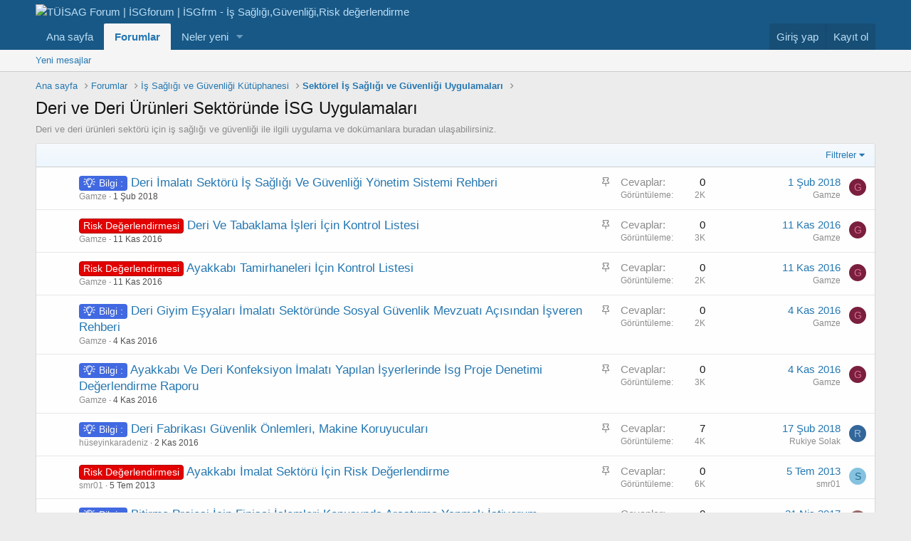

--- FILE ---
content_type: text/html; charset=utf-8
request_url: https://isgfrm.com/forums/deri-ve-deri-ueruenleri-sektoeruende-isg-uygulamalari.654/
body_size: 16115
content:
<!DOCTYPE html>
<html id="XF" lang="tr-TR" dir="LTR"
	data-app="public"
	data-template="forum_view"
	data-container-key="node-654"
	data-content-key=""
	data-logged-in="false"
	data-cookie-prefix="xf_"
	data-csrf="1768828888,4fa6933245e2799d801e4e13f8475788"
	class="has-no-js template-forum_view"
	 data-run-jobs="">
<head>
	<meta charset="utf-8" />
	<meta http-equiv="X-UA-Compatible" content="IE=Edge" />
	<meta name="viewport" content="width=device-width, initial-scale=1, viewport-fit=cover">

	
	
	

	<title>Deri ve Deri Ürünleri Sektöründe İSG Uygulamaları | TÜİSAG Forum | İSGforum | İSGfrm - İş Sağlığı,Güvenliği,Risk değerlendirme</title>

	<link rel="manifest" href="/webmanifest.php">
	
		<meta name="theme-color" content="#185886" />
	

	<meta name="apple-mobile-web-app-title" content="TÜİSAG Forum">
	
		<link rel="apple-touch-icon" href="/data/assets/logo/tuisag_kare_logo-192x192.png">
	

	
		<link rel="canonical" href="https://isgfrm.com/forums/deri-ve-deri-ueruenleri-sektoeruende-isg-uygulamalari.654/" />
	
		<link rel="alternate" type="application/rss+xml" title="Deri ve Deri Ürünleri Sektöründe İSG Uygulamaları için RSS beslemesi" href="/forums/deri-ve-deri-ueruenleri-sektoeruende-isg-uygulamalari.654/index.rss" />
	

	
		
	
	
	<meta property="og:site_name" content="TÜİSAG Forum | İSGforum | İSGfrm - İş Sağlığı,Güvenliği,Risk değerlendirme" />


	
	
		
	
	
	<meta property="og:type" content="website" />


	
	
		
	
	
	
		<meta property="og:title" content="Deri ve Deri Ürünleri Sektöründe İSG Uygulamaları" />
		<meta property="twitter:title" content="Deri ve Deri Ürünleri Sektöründe İSG Uygulamaları" />
	


	
	
		
	
	
	
		<meta name="description" content="Deri ve deri ürünleri sektörü için iş sağlığı ve güvenliği ile ilgili uygulama ve dokümanlara buradan ulaşabilirsiniz." />
		<meta property="og:description" content="Deri ve deri ürünleri sektörü için iş sağlığı ve güvenliği ile ilgili uygulama ve dokümanlara buradan ulaşabilirsiniz." />
		<meta property="twitter:description" content="Deri ve deri ürünleri sektörü için iş sağlığı ve güvenliği ile ilgili uygulama ve dokümanlara buradan ulaşabilirsiniz." />
	


	
	
		
	
	
	<meta property="og:url" content="https://isgfrm.com/forums/deri-ve-deri-ueruenleri-sektoeruende-isg-uygulamalari.654/" />


	
	

	
	

	


	<link rel="preload" href="/styles/fonts/fa/fa-regular-400.woff2?_v=5.15.1" as="font" type="font/woff2" crossorigin="anonymous" />


	<link rel="preload" href="/styles/fonts/fa/fa-solid-900.woff2?_v=5.15.1" as="font" type="font/woff2" crossorigin="anonymous" />


<link rel="preload" href="/styles/fonts/fa/fa-brands-400.woff2?_v=5.15.1" as="font" type="font/woff2" crossorigin="anonymous" />

	<link rel="stylesheet" href="/css.php?css=public%3Anormalize.css%2Cpublic%3Afa.css%2Cpublic%3Acore.less%2Cpublic%3Aapp.less&amp;s=57&amp;l=6&amp;d=1756064376&amp;k=b138808793e8a268310eb3098b0eb585f0ed3a1d" />

	<link rel="stylesheet" href="/css.php?css=public%3Asiropu_ads_manager_ad.less%2Cpublic%3Astructured_list.less%2Cpublic%3Aextra.less&amp;s=57&amp;l=6&amp;d=1756064376&amp;k=c74b4b78f21101f0b7e1bc47608255e76f829365" />

	
		<script src="/js/xf/preamble.min.js?_v=e376ff57" type="9666a3ea30f974c3ed22a570-text/javascript"></script>
	


	
		<link rel="icon" type="image/png" href="https://isgfrm.com/tuisag-icon.png" sizes="32x32" />
	
	
	<script async src="https://www.googletagmanager.com/gtag/js?id=UA-42330233-1" type="9666a3ea30f974c3ed22a570-text/javascript"></script>
	<script type="9666a3ea30f974c3ed22a570-text/javascript">
		window.dataLayer = window.dataLayer || [];
		function gtag(){dataLayer.push(arguments);}
		gtag('js', new Date());
		gtag('config', 'UA-42330233-1', {
			// 
			
			
		});
	</script>

	
	
			
	
	
<script async src="https://pagead2.googlesyndication.com/pagead/js/adsbygoogle.js" type="9666a3ea30f974c3ed22a570-text/javascript"></script><script type="9666a3ea30f974c3ed22a570-text/javascript">(adsbygoogle = window.adsbygoogle || []).push({
          google_ad_client: "ca-pub-9426936858044704",
          enable_page_level_ads: true
     });</script>

</head>
<body data-template="forum_view">

	

		
			
		

		
	


	

		
			
		

		
	


	


    <div class="adblock-detection" style="
        position: fixed;
        top: 0;
        left: 0;
        width: 100vw;
        height: 100vh;
        display: none;
        align-items: center;
        justify-content: center;
        background: rgba(0,0,0,0.3); /* İsteğe bağlı karartma */
        z-index: 9999;
    "></div>

    <script type="9666a3ea30f974c3ed22a570-text/javascript">
    (function() {
        // Sahte reklam div'i oluştur
        var ad = document.createElement('div');
        ad.className = 'ad-placeholder';
        ad.style.height = '1px';
        ad.style.width = '1px';
        ad.style.position = 'absolute';
        ad.style.left = '-9999px';
        document.body.appendChild(ad);

        setTimeout(function() {
            var isAdBlocked = (ad.offsetHeight === 0);
            ad.remove();

            if (isAdBlocked) {
                var container = document.querySelector('.adblock-detection');
                if (container) {
                    container.style.display = 'flex';
                    container.innerHTML = `
                        <div class="blockMessage blockMessage--error" style="
                            background: #fff;
                            border: 1px solid #e0e0e0;
                            box-shadow: 0 2px 10px rgba(0,0,0,0.1);
                            border-radius: 5px;
                            padding: 30px;
                            width: 50%;
                            height: 50%;							
							vertical-align:middle;
							display:table;
                        ">
                        <div style="display:table-cell; vertical-align:middle; text-align:center;> 
                            <h3 style="color: #d33; margin-bottom: 15px;">⚠ Reklam Engelleyici Tespit Edildi!</h3>
                            <p style="margin-bottom: 20px;">Sitemizin devamlılığı için reklamlardan elde ettiğimiz gelirlere ihtiyacımız var. Lütfen reklam engelleyicinizi devre dışı bırakın.</p>
                            <p style="color: #999; font-size: 14px;">Reklam engelleyiciyi kapattıktan sonra sayfayı yenileyin.</p>
                        </div></div>
                    `;
                    document.body.style.overflow = 'hidden';
                }
            }
        }, 200);
    })();
    </script>

	
	
	
	
	
<div class="p-pageWrapper" id="top">





<header class="p-header" id="header">
	<div class="p-header-inner">
		<div class="p-header-content">

			<div class="p-header-logo p-header-logo--image">
				<a href="https://isgfrm.com">
					<img src="/images/tuisag_forum.png" srcset="" alt="TÜİSAG Forum | İSGforum | İSGfrm - İş Sağlığı,Güvenliği,Risk değerlendirme"
						width="" height="" />
				</a>
			</div>

			
	

		
			
		

		
	


		</div>
	</div>
</header>





	<div class="p-navSticky p-navSticky--primary" data-xf-init="sticky-header">
		
	<nav class="p-nav">
		<div class="p-nav-inner">
			<button type="button" class="button--plain p-nav-menuTrigger button" data-xf-click="off-canvas" data-menu=".js-headerOffCanvasMenu" tabindex="0" aria-label="Menü"><span class="button-text">
				<i aria-hidden="true"></i>
			</span></button>

			<div class="p-nav-smallLogo">
				<a href="https://isgfrm.com">
					<img src="/images/tuisag_forum.png" srcset="" alt="TÜİSAG Forum | İSGforum | İSGfrm - İş Sağlığı,Güvenliği,Risk değerlendirme"
						width="" height="" />
				</a>
			</div>

			<div class="p-nav-scroller hScroller" data-xf-init="h-scroller" data-auto-scroll=".p-navEl.is-selected">
				<div class="hScroller-scroll">
					<ul class="p-nav-list js-offCanvasNavSource">
					
						<li>
							
	<div class="p-navEl " >
		

			
	
	<a href="https://isgfrm.com"
		class="p-navEl-link "
		
		data-xf-key="1"
		data-nav-id="home">Ana sayfa</a>


			

		
		
	</div>

						</li>
					
						<li>
							
	<div class="p-navEl is-selected" data-has-children="true">
		

			
	
	<a href="/"
		class="p-navEl-link p-navEl-link--splitMenu "
		
		
		data-nav-id="forums">Forumlar</a>


			<a data-xf-key="2"
				data-xf-click="menu"
				data-menu-pos-ref="< .p-navEl"
				class="p-navEl-splitTrigger"
				role="button"
				tabindex="0"
				aria-label="Genişletilmiş geçiş"
				aria-expanded="false"
				aria-haspopup="true"></a>

		
		
			<div class="menu menu--structural" data-menu="menu" aria-hidden="true">
				<div class="menu-content">
					
						
	
	
	<a href="/whats-new/posts/"
		class="menu-linkRow u-indentDepth0 js-offCanvasCopy "
		
		
		data-nav-id="newPosts">Yeni mesajlar</a>

	

					
				</div>
			</div>
		
	</div>

						</li>
					
						<li>
							
	<div class="p-navEl " data-has-children="true">
		

			
	
	<a href="/whats-new/"
		class="p-navEl-link p-navEl-link--splitMenu "
		
		
		data-nav-id="whatsNew">Neler yeni</a>


			<a data-xf-key="3"
				data-xf-click="menu"
				data-menu-pos-ref="< .p-navEl"
				class="p-navEl-splitTrigger"
				role="button"
				tabindex="0"
				aria-label="Genişletilmiş geçiş"
				aria-expanded="false"
				aria-haspopup="true"></a>

		
		
			<div class="menu menu--structural" data-menu="menu" aria-hidden="true">
				<div class="menu-content">
					
						
	
	
	<a href="/whats-new/posts/"
		class="menu-linkRow u-indentDepth0 js-offCanvasCopy "
		 rel="nofollow"
		
		data-nav-id="whatsNewPosts">Yeni mesajlar</a>

	

					
						
	
	
	<a href="/whats-new/latest-activity"
		class="menu-linkRow u-indentDepth0 js-offCanvasCopy "
		 rel="nofollow"
		
		data-nav-id="latestActivity">Son aktiviteler</a>

	

					
				</div>
			</div>
		
	</div>

						</li>
					
					</ul>
				</div>
			</div>

			<div class="p-nav-opposite">
				<div class="p-navgroup p-account p-navgroup--guest">
					
						<a href="/login/" class="p-navgroup-link p-navgroup-link--textual p-navgroup-link--logIn"
							data-xf-click="overlay" data-follow-redirects="on">
							<span class="p-navgroup-linkText">Giriş yap</span>
						</a>
						
							<a href="/register/" class="p-navgroup-link p-navgroup-link--textual p-navgroup-link--register"
								data-xf-click="overlay" data-follow-redirects="on">
								<span class="p-navgroup-linkText">Kayıt ol</span>
							</a>
						
					
				</div>

				<div class="p-navgroup p-discovery p-discovery--noSearch">
					<a href="/whats-new/"
						class="p-navgroup-link p-navgroup-link--iconic p-navgroup-link--whatsnew"
						aria-label="Neler yeni"
						title="Neler yeni">
						<i aria-hidden="true"></i>
						<span class="p-navgroup-linkText">Neler yeni</span>
					</a>

					
				</div>
			</div>
		</div>
	</nav>

	</div>
	
	
		<div class="p-sectionLinks">
			<div class="p-sectionLinks-inner hScroller" data-xf-init="h-scroller">
				<div class="hScroller-scroll">
					<ul class="p-sectionLinks-list">
					
						<li>
							
	<div class="p-navEl " >
		

			
	
	<a href="/whats-new/posts/"
		class="p-navEl-link "
		
		data-xf-key="alt+1"
		data-nav-id="newPosts">Yeni mesajlar</a>


			

		
		
	</div>

						</li>
					
					</ul>
				</div>
			</div>
		</div>
	



<div class="offCanvasMenu offCanvasMenu--nav js-headerOffCanvasMenu" data-menu="menu" aria-hidden="true" data-ocm-builder="navigation">
	<div class="offCanvasMenu-backdrop" data-menu-close="true"></div>
	<div class="offCanvasMenu-content">
		<div class="offCanvasMenu-header">
			Menü
			<a class="offCanvasMenu-closer" data-menu-close="true" role="button" tabindex="0" aria-label="Kapat"></a>
		</div>
		
			<div class="p-offCanvasRegisterLink">
				<div class="offCanvasMenu-linkHolder">
					<a href="/login/" class="offCanvasMenu-link" data-xf-click="overlay" data-menu-close="true">
						Giriş yap
					</a>
				</div>
				<hr class="offCanvasMenu-separator" />
				
					<div class="offCanvasMenu-linkHolder">
						<a href="/register/" class="offCanvasMenu-link" data-xf-click="overlay" data-menu-close="true">
							Kayıt ol
						</a>
					</div>
					<hr class="offCanvasMenu-separator" />
				
			</div>
		
		<div class="js-offCanvasNavTarget"></div>
		<div class="offCanvasMenu-installBanner js-installPromptContainer" style="display: none;" data-xf-init="install-prompt">
			<div class="offCanvasMenu-installBanner-header">Install the app</div>
			<button type="button" class="js-installPromptButton button"><span class="button-text">Yükle</span></button>
		</div>
	</div>
</div>

<div class="p-body">
	<div class="p-body-inner">

	
	
	 
		
			
	 
	 
	
	
		

		<!--XF:EXTRA_OUTPUT-->


		

		

		
	

		
			
		

		
	


		
	
		<ul class="p-breadcrumbs "
			itemscope itemtype="https://schema.org/BreadcrumbList">
		
			

			
			
				
				
	<li itemprop="itemListElement" itemscope itemtype="https://schema.org/ListItem">
		<a href="https://isgfrm.com" itemprop="item">
			<span itemprop="name">Ana sayfa</span>
		</a>
		<meta itemprop="position" content="1" />
	</li>

			

			
				
				
	<li itemprop="itemListElement" itemscope itemtype="https://schema.org/ListItem">
		<a href="/" itemprop="item">
			<span itemprop="name">Forumlar</span>
		</a>
		<meta itemprop="position" content="2" />
	</li>

			
			
				
				
	<li itemprop="itemListElement" itemscope itemtype="https://schema.org/ListItem">
		<a href="/kategoriler/is-sagligi-ve-guevenligi-kuetuephanesi.404/" itemprop="item">
			<span itemprop="name">İş Sağlığı ve Güvenliği Kütüphanesi</span>
		</a>
		<meta itemprop="position" content="3" />
	</li>

			
				
				
	<li itemprop="itemListElement" itemscope itemtype="https://schema.org/ListItem">
		<a href="/forums/sektoerel-is-sagligi-ve-guevenligi-uygulamalari.254/" itemprop="item">
			<span itemprop="name">Sektörel İş Sağlığı ve Güvenliği Uygulamaları</span>
		</a>
		<meta itemprop="position" content="4" />
	</li>

			

		
		</ul>
	

		
	

		
			
		

		
	



		
	<noscript><div class="blockMessage blockMessage--important blockMessage--iconic u-noJsOnly">JavaScript devre dışı. Daha iyi bir deneyim için, önce lütfen tarayıcınızda JavaScript'i etkinleştirin.</div></noscript>

		
	<div class="blockMessage blockMessage--important blockMessage--iconic js-browserWarning" style="display: none">Çok eski bir web tarayıcısı kullanıyorsunuz. Bu veya diğer siteleri görüntülemekte sorunlar yaşayabilirsiniz..<br />Tarayıcınızı güncellemeli veya <a href="https://www.google.com/chrome/browser/" target="_blank">alternatif bir tarayıcı</a> kullanmalısınız.</div>


		
			<div class="p-body-header">
			
				
					<div class="p-title ">
					
						
							<h1 class="p-title-value">Deri ve Deri Ürünleri Sektöründe İSG Uygulamaları</h1>
						
						
					
					</div>
				

				
					<div class="p-description">Deri ve deri ürünleri sektörü için iş sağlığı ve güvenliği ile ilgili uygulama ve dokümanlara buradan ulaşabilirsiniz.</div>
				
			
			</div>
		

		<div class="p-body-main  ">
			
			<div class="p-body-contentCol"></div>
			

			

			<div class="p-body-content">
				
	

		
			
		

		
	


				<div class="p-body-pageContent">







	
	
	






	

	
		
	
















	

		
			
		

		
	



<div class="block " data-xf-init="" data-type="thread" data-href="/inline-mod/">

	<div class="block-outer"></div>

	<div class="block-container">

		
			<div class="block-filterBar">
				<div class="filterBar">
					

					<a class="filterBar-menuTrigger" data-xf-click="menu" role="button" tabindex="0" aria-expanded="false" aria-haspopup="true">Filtreler</a>
					<div class="menu menu--wide" data-menu="menu" aria-hidden="true"
						data-href="/forums/deri-ve-deri-ueruenleri-sektoeruende-isg-uygulamalari.654/filters"
						data-load-target=".js-filterMenuBody">
						<div class="menu-content">
							<h4 class="menu-header">Seçilenleri göster:</h4>
							<div class="js-filterMenuBody">
								<div class="menu-row">Yükleniyor…</div>
							</div>
						</div>
					</div>
				</div>
			</div>
		

		

		<div class="block-body">
			
				<div class="structItemContainer">
					

	

	



					

	

		
			
		

		
	


						
							<div class="structItemContainer-group structItemContainer-group--sticky">
								
									

	

	<div class="structItem structItem--thread is-prefix18 js-inlineModContainer js-threadListItem-27057" data-author="Gamze">

	
		<div class="structItem-cell structItem-cell--icon">
			<div class="structItem-iconContainer">
				
				
			</div>
		</div>
	

	
		<div class="structItem-cell structItem-cell--main" data-xf-init="touch-proxy">
			
				<ul class="structItem-statuses">
				
				
					
					
					
					
					

					
						
							<li>
								<i class="structItem-status structItem-status--sticky" aria-hidden="true" title="Sabit"></i>
								<span class="u-srOnly">Sabit</span>
							</li>
						
					

					
					

					
					
						
							
						
					
				
				
				</ul>
			

			<div class="structItem-title">
				
				
					
						<a href="/forums/deri-ve-deri-ueruenleri-sektoeruende-isg-uygulamalari.654/?prefix_id=18" class="labelLink" rel="nofollow"><span class="label label--bilgi" dir="auto">Bilgi :</span></a>
					
				
				<a href="/threads/deri-imalati-sektoerue-is-sagligi-ve-guevenligi-yoenetim-sistemi-rehberi.27057/" class="" data-tp-primary="on" data-xf-init="preview-tooltip" data-preview-url="/threads/deri-imalati-sektoerue-is-sagligi-ve-guevenligi-yoenetim-sistemi-rehberi.27057/preview">Deri İmalatı Sektörü İş Sağlığı Ve Güvenliği Yönetim Sistemi Rehberi</a>
			</div>

			<div class="structItem-minor">
				

				
					<ul class="structItem-parts">
						<li><a href="/members/gamze.12675/" class="username " dir="auto" itemprop="name" data-user-id="12675" data-xf-init="member-tooltip"><span class="username--staff username--moderator username--admin">Gamze</span></a></li>
						<li class="structItem-startDate"><a href="/threads/deri-imalati-sektoerue-is-sagligi-ve-guevenligi-yoenetim-sistemi-rehberi.27057/" rel="nofollow"><time  class="u-dt" dir="auto" datetime="2018-02-01T09:06:49+0300" data-time="1517465209" data-date-string="1 Şub 2018" data-time-string="09:06" title="1 Şub 2018 09:06'de">1 Şub 2018</time></a></li>
						
					</ul>

					
				
			</div>
		</div>
	

	
		<div class="structItem-cell structItem-cell--meta" title="İlk mesaj tepki puanı: 2">
			<dl class="pairs pairs--justified">
				<dt>Cevaplar</dt>
				<dd>0</dd>
			</dl>
			<dl class="pairs pairs--justified structItem-minor">
				<dt>Görüntüleme</dt>
				<dd>2K</dd>
			</dl>
		</div>
	

	
		<div class="structItem-cell structItem-cell--latest">
			
				<a href="/threads/deri-imalati-sektoerue-is-sagligi-ve-guevenligi-yoenetim-sistemi-rehberi.27057/latest" rel="nofollow"><time  class="structItem-latestDate u-dt" dir="auto" datetime="2018-02-01T09:06:49+0300" data-time="1517465209" data-date-string="1 Şub 2018" data-time-string="09:06" title="1 Şub 2018 09:06'de">1 Şub 2018</time></a>
				<div class="structItem-minor">
					
						<a href="/members/gamze.12675/" class="username " dir="auto" itemprop="name" data-user-id="12675" data-xf-init="member-tooltip"><span class="username--staff username--moderator username--admin">Gamze</span></a>
					
				</div>
			
		</div>
	

	
		<div class="structItem-cell structItem-cell--icon structItem-cell--iconEnd">
			<div class="structItem-iconContainer">
				
					<a href="/members/gamze.12675/" class="avatar avatar--xxs avatar--default avatar--default--dynamic" data-user-id="12675" data-xf-init="member-tooltip" style="background-color: #7a1f3d; color: #db7094">
			<span class="avatar-u12675-s">G</span> 
		</a>
				
			</div>
		</div>
	

	</div>

								
									

	

	<div class="structItem structItem--thread is-prefix147 js-inlineModContainer js-threadListItem-24310" data-author="Gamze">

	
		<div class="structItem-cell structItem-cell--icon">
			<div class="structItem-iconContainer">
				
				
			</div>
		</div>
	

	
		<div class="structItem-cell structItem-cell--main" data-xf-init="touch-proxy">
			
				<ul class="structItem-statuses">
				
				
					
					
					
					
					

					
						
							<li>
								<i class="structItem-status structItem-status--sticky" aria-hidden="true" title="Sabit"></i>
								<span class="u-srOnly">Sabit</span>
							</li>
						
					

					
					

					
					
						
							
						
					
				
				
				</ul>
			

			<div class="structItem-title">
				
				
					
						<a href="/forums/deri-ve-deri-ueruenleri-sektoeruende-isg-uygulamalari.654/?prefix_id=147" class="labelLink" rel="nofollow"><span class="label label--red" dir="auto">Risk Değerlendirmesi</span></a>
					
				
				<a href="/threads/deri-ve-tabaklama-isleri-icin-kontrol-listesi.24310/" class="" data-tp-primary="on" data-xf-init="preview-tooltip" data-preview-url="/threads/deri-ve-tabaklama-isleri-icin-kontrol-listesi.24310/preview">Deri Ve Tabaklama İşleri İçin Kontrol Listesi</a>
			</div>

			<div class="structItem-minor">
				

				
					<ul class="structItem-parts">
						<li><a href="/members/gamze.12675/" class="username " dir="auto" itemprop="name" data-user-id="12675" data-xf-init="member-tooltip"><span class="username--staff username--moderator username--admin">Gamze</span></a></li>
						<li class="structItem-startDate"><a href="/threads/deri-ve-tabaklama-isleri-icin-kontrol-listesi.24310/" rel="nofollow"><time  class="u-dt" dir="auto" datetime="2016-11-11T14:30:22+0300" data-time="1478863822" data-date-string="11 Kas 2016" data-time-string="14:30" title="11 Kas 2016 14:30'de">11 Kas 2016</time></a></li>
						
					</ul>

					
				
			</div>
		</div>
	

	
		<div class="structItem-cell structItem-cell--meta" title="İlk mesaj tepki puanı: 1">
			<dl class="pairs pairs--justified">
				<dt>Cevaplar</dt>
				<dd>0</dd>
			</dl>
			<dl class="pairs pairs--justified structItem-minor">
				<dt>Görüntüleme</dt>
				<dd>3K</dd>
			</dl>
		</div>
	

	
		<div class="structItem-cell structItem-cell--latest">
			
				<a href="/threads/deri-ve-tabaklama-isleri-icin-kontrol-listesi.24310/latest" rel="nofollow"><time  class="structItem-latestDate u-dt" dir="auto" datetime="2016-11-11T14:30:22+0300" data-time="1478863822" data-date-string="11 Kas 2016" data-time-string="14:30" title="11 Kas 2016 14:30'de">11 Kas 2016</time></a>
				<div class="structItem-minor">
					
						<a href="/members/gamze.12675/" class="username " dir="auto" itemprop="name" data-user-id="12675" data-xf-init="member-tooltip"><span class="username--staff username--moderator username--admin">Gamze</span></a>
					
				</div>
			
		</div>
	

	
		<div class="structItem-cell structItem-cell--icon structItem-cell--iconEnd">
			<div class="structItem-iconContainer">
				
					<a href="/members/gamze.12675/" class="avatar avatar--xxs avatar--default avatar--default--dynamic" data-user-id="12675" data-xf-init="member-tooltip" style="background-color: #7a1f3d; color: #db7094">
			<span class="avatar-u12675-s">G</span> 
		</a>
				
			</div>
		</div>
	

	</div>

								
									

	

	<div class="structItem structItem--thread is-prefix147 js-inlineModContainer js-threadListItem-24300" data-author="Gamze">

	
		<div class="structItem-cell structItem-cell--icon">
			<div class="structItem-iconContainer">
				
				
			</div>
		</div>
	

	
		<div class="structItem-cell structItem-cell--main" data-xf-init="touch-proxy">
			
				<ul class="structItem-statuses">
				
				
					
					
					
					
					

					
						
							<li>
								<i class="structItem-status structItem-status--sticky" aria-hidden="true" title="Sabit"></i>
								<span class="u-srOnly">Sabit</span>
							</li>
						
					

					
					

					
					
						
							
						
					
				
				
				</ul>
			

			<div class="structItem-title">
				
				
					
						<a href="/forums/deri-ve-deri-ueruenleri-sektoeruende-isg-uygulamalari.654/?prefix_id=147" class="labelLink" rel="nofollow"><span class="label label--red" dir="auto">Risk Değerlendirmesi</span></a>
					
				
				<a href="/threads/ayakkabi-tamirhaneleri-icin-kontrol-listesi.24300/" class="" data-tp-primary="on" data-xf-init="preview-tooltip" data-preview-url="/threads/ayakkabi-tamirhaneleri-icin-kontrol-listesi.24300/preview">Ayakkabı Tamirhaneleri İçin Kontrol Listesi</a>
			</div>

			<div class="structItem-minor">
				

				
					<ul class="structItem-parts">
						<li><a href="/members/gamze.12675/" class="username " dir="auto" itemprop="name" data-user-id="12675" data-xf-init="member-tooltip"><span class="username--staff username--moderator username--admin">Gamze</span></a></li>
						<li class="structItem-startDate"><a href="/threads/ayakkabi-tamirhaneleri-icin-kontrol-listesi.24300/" rel="nofollow"><time  class="u-dt" dir="auto" datetime="2016-11-11T08:02:47+0300" data-time="1478840567" data-date-string="11 Kas 2016" data-time-string="08:02" title="11 Kas 2016 08:02'de">11 Kas 2016</time></a></li>
						
					</ul>

					
				
			</div>
		</div>
	

	
		<div class="structItem-cell structItem-cell--meta" title="İlk mesaj tepki puanı: 3">
			<dl class="pairs pairs--justified">
				<dt>Cevaplar</dt>
				<dd>0</dd>
			</dl>
			<dl class="pairs pairs--justified structItem-minor">
				<dt>Görüntüleme</dt>
				<dd>2K</dd>
			</dl>
		</div>
	

	
		<div class="structItem-cell structItem-cell--latest">
			
				<a href="/threads/ayakkabi-tamirhaneleri-icin-kontrol-listesi.24300/latest" rel="nofollow"><time  class="structItem-latestDate u-dt" dir="auto" datetime="2016-11-11T08:02:47+0300" data-time="1478840567" data-date-string="11 Kas 2016" data-time-string="08:02" title="11 Kas 2016 08:02'de">11 Kas 2016</time></a>
				<div class="structItem-minor">
					
						<a href="/members/gamze.12675/" class="username " dir="auto" itemprop="name" data-user-id="12675" data-xf-init="member-tooltip"><span class="username--staff username--moderator username--admin">Gamze</span></a>
					
				</div>
			
		</div>
	

	
		<div class="structItem-cell structItem-cell--icon structItem-cell--iconEnd">
			<div class="structItem-iconContainer">
				
					<a href="/members/gamze.12675/" class="avatar avatar--xxs avatar--default avatar--default--dynamic" data-user-id="12675" data-xf-init="member-tooltip" style="background-color: #7a1f3d; color: #db7094">
			<span class="avatar-u12675-s">G</span> 
		</a>
				
			</div>
		</div>
	

	</div>

								
									

	

	<div class="structItem structItem--thread is-prefix18 js-inlineModContainer js-threadListItem-24229" data-author="Gamze">

	
		<div class="structItem-cell structItem-cell--icon">
			<div class="structItem-iconContainer">
				
				
			</div>
		</div>
	

	
		<div class="structItem-cell structItem-cell--main" data-xf-init="touch-proxy">
			
				<ul class="structItem-statuses">
				
				
					
					
					
					
					

					
						
							<li>
								<i class="structItem-status structItem-status--sticky" aria-hidden="true" title="Sabit"></i>
								<span class="u-srOnly">Sabit</span>
							</li>
						
					

					
					

					
					
						
							
						
					
				
				
				</ul>
			

			<div class="structItem-title">
				
				
					
						<a href="/forums/deri-ve-deri-ueruenleri-sektoeruende-isg-uygulamalari.654/?prefix_id=18" class="labelLink" rel="nofollow"><span class="label label--bilgi" dir="auto">Bilgi :</span></a>
					
				
				<a href="/threads/deri-giyim-esyalari-imalati-sektoeruende-sosyal-guevenlik-mevzuati-acisindan-isveren-rehberi.24229/" class="" data-tp-primary="on" data-xf-init="preview-tooltip" data-preview-url="/threads/deri-giyim-esyalari-imalati-sektoeruende-sosyal-guevenlik-mevzuati-acisindan-isveren-rehberi.24229/preview">Deri Giyim Eşyaları İmalatı Sektöründe Sosyal Güvenlik Mevzuatı Açısından İşveren Rehberi</a>
			</div>

			<div class="structItem-minor">
				

				
					<ul class="structItem-parts">
						<li><a href="/members/gamze.12675/" class="username " dir="auto" itemprop="name" data-user-id="12675" data-xf-init="member-tooltip"><span class="username--staff username--moderator username--admin">Gamze</span></a></li>
						<li class="structItem-startDate"><a href="/threads/deri-giyim-esyalari-imalati-sektoeruende-sosyal-guevenlik-mevzuati-acisindan-isveren-rehberi.24229/" rel="nofollow"><time  class="u-dt" dir="auto" datetime="2016-11-04T14:43:08+0300" data-time="1478259788" data-date-string="4 Kas 2016" data-time-string="14:43" title="4 Kas 2016 14:43'de">4 Kas 2016</time></a></li>
						
					</ul>

					
				
			</div>
		</div>
	

	
		<div class="structItem-cell structItem-cell--meta" title="İlk mesaj tepki puanı: 2">
			<dl class="pairs pairs--justified">
				<dt>Cevaplar</dt>
				<dd>0</dd>
			</dl>
			<dl class="pairs pairs--justified structItem-minor">
				<dt>Görüntüleme</dt>
				<dd>2K</dd>
			</dl>
		</div>
	

	
		<div class="structItem-cell structItem-cell--latest">
			
				<a href="/threads/deri-giyim-esyalari-imalati-sektoeruende-sosyal-guevenlik-mevzuati-acisindan-isveren-rehberi.24229/latest" rel="nofollow"><time  class="structItem-latestDate u-dt" dir="auto" datetime="2016-11-04T14:43:08+0300" data-time="1478259788" data-date-string="4 Kas 2016" data-time-string="14:43" title="4 Kas 2016 14:43'de">4 Kas 2016</time></a>
				<div class="structItem-minor">
					
						<a href="/members/gamze.12675/" class="username " dir="auto" itemprop="name" data-user-id="12675" data-xf-init="member-tooltip"><span class="username--staff username--moderator username--admin">Gamze</span></a>
					
				</div>
			
		</div>
	

	
		<div class="structItem-cell structItem-cell--icon structItem-cell--iconEnd">
			<div class="structItem-iconContainer">
				
					<a href="/members/gamze.12675/" class="avatar avatar--xxs avatar--default avatar--default--dynamic" data-user-id="12675" data-xf-init="member-tooltip" style="background-color: #7a1f3d; color: #db7094">
			<span class="avatar-u12675-s">G</span> 
		</a>
				
			</div>
		</div>
	

	</div>

								
									

	

	<div class="structItem structItem--thread is-prefix18 js-inlineModContainer js-threadListItem-24227" data-author="Gamze">

	
		<div class="structItem-cell structItem-cell--icon">
			<div class="structItem-iconContainer">
				
				
			</div>
		</div>
	

	
		<div class="structItem-cell structItem-cell--main" data-xf-init="touch-proxy">
			
				<ul class="structItem-statuses">
				
				
					
					
					
					
					

					
						
							<li>
								<i class="structItem-status structItem-status--sticky" aria-hidden="true" title="Sabit"></i>
								<span class="u-srOnly">Sabit</span>
							</li>
						
					

					
					

					
					
						
							
						
					
				
				
				</ul>
			

			<div class="structItem-title">
				
				
					
						<a href="/forums/deri-ve-deri-ueruenleri-sektoeruende-isg-uygulamalari.654/?prefix_id=18" class="labelLink" rel="nofollow"><span class="label label--bilgi" dir="auto">Bilgi :</span></a>
					
				
				<a href="/threads/ayakkabi-ve-deri-konfeksiyon-imalati-yapilan-isyerlerinde-isg-proje-denetimi-degerlendirme-raporu.24227/" class="" data-tp-primary="on" data-xf-init="preview-tooltip" data-preview-url="/threads/ayakkabi-ve-deri-konfeksiyon-imalati-yapilan-isyerlerinde-isg-proje-denetimi-degerlendirme-raporu.24227/preview">Ayakkabı Ve Deri Konfeksiyon İmalatı Yapılan İşyerlerinde İsg Proje Denetimi Değerlendirme Raporu</a>
			</div>

			<div class="structItem-minor">
				

				
					<ul class="structItem-parts">
						<li><a href="/members/gamze.12675/" class="username " dir="auto" itemprop="name" data-user-id="12675" data-xf-init="member-tooltip"><span class="username--staff username--moderator username--admin">Gamze</span></a></li>
						<li class="structItem-startDate"><a href="/threads/ayakkabi-ve-deri-konfeksiyon-imalati-yapilan-isyerlerinde-isg-proje-denetimi-degerlendirme-raporu.24227/" rel="nofollow"><time  class="u-dt" dir="auto" datetime="2016-11-04T14:32:16+0300" data-time="1478259136" data-date-string="4 Kas 2016" data-time-string="14:32" title="4 Kas 2016 14:32'de">4 Kas 2016</time></a></li>
						
					</ul>

					
				
			</div>
		</div>
	

	
		<div class="structItem-cell structItem-cell--meta" title="İlk mesaj tepki puanı: 0">
			<dl class="pairs pairs--justified">
				<dt>Cevaplar</dt>
				<dd>0</dd>
			</dl>
			<dl class="pairs pairs--justified structItem-minor">
				<dt>Görüntüleme</dt>
				<dd>3K</dd>
			</dl>
		</div>
	

	
		<div class="structItem-cell structItem-cell--latest">
			
				<a href="/threads/ayakkabi-ve-deri-konfeksiyon-imalati-yapilan-isyerlerinde-isg-proje-denetimi-degerlendirme-raporu.24227/latest" rel="nofollow"><time  class="structItem-latestDate u-dt" dir="auto" datetime="2016-11-04T14:32:16+0300" data-time="1478259136" data-date-string="4 Kas 2016" data-time-string="14:32" title="4 Kas 2016 14:32'de">4 Kas 2016</time></a>
				<div class="structItem-minor">
					
						<a href="/members/gamze.12675/" class="username " dir="auto" itemprop="name" data-user-id="12675" data-xf-init="member-tooltip"><span class="username--staff username--moderator username--admin">Gamze</span></a>
					
				</div>
			
		</div>
	

	
		<div class="structItem-cell structItem-cell--icon structItem-cell--iconEnd">
			<div class="structItem-iconContainer">
				
					<a href="/members/gamze.12675/" class="avatar avatar--xxs avatar--default avatar--default--dynamic" data-user-id="12675" data-xf-init="member-tooltip" style="background-color: #7a1f3d; color: #db7094">
			<span class="avatar-u12675-s">G</span> 
		</a>
				
			</div>
		</div>
	

	</div>

								
									

	

	<div class="structItem structItem--thread is-prefix18 js-inlineModContainer js-threadListItem-24203" data-author="hüseyinkaradeniz">

	
		<div class="structItem-cell structItem-cell--icon">
			<div class="structItem-iconContainer">
				
				
			</div>
		</div>
	

	
		<div class="structItem-cell structItem-cell--main" data-xf-init="touch-proxy">
			
				<ul class="structItem-statuses">
				
				
					
					
					
					
					

					
						
							<li>
								<i class="structItem-status structItem-status--sticky" aria-hidden="true" title="Sabit"></i>
								<span class="u-srOnly">Sabit</span>
							</li>
						
					

					
					

					
					
						
							
						
					
				
				
				</ul>
			

			<div class="structItem-title">
				
				
					
						<a href="/forums/deri-ve-deri-ueruenleri-sektoeruende-isg-uygulamalari.654/?prefix_id=18" class="labelLink" rel="nofollow"><span class="label label--bilgi" dir="auto">Bilgi :</span></a>
					
				
				<a href="/threads/deri-fabrikasi-guevenlik-oenlemleri-makine-koruyuculari.24203/" class="" data-tp-primary="on" data-xf-init="preview-tooltip" data-preview-url="/threads/deri-fabrikasi-guevenlik-oenlemleri-makine-koruyuculari.24203/preview">Deri Fabrikası Güvenlik Önlemleri, Makine Koruyucuları</a>
			</div>

			<div class="structItem-minor">
				

				
					<ul class="structItem-parts">
						<li><a href="/members/hueseyinkaradeniz.5489/" class="username " dir="auto" itemprop="name" data-user-id="5489" data-xf-init="member-tooltip">hüseyinkaradeniz</a></li>
						<li class="structItem-startDate"><a href="/threads/deri-fabrikasi-guevenlik-oenlemleri-makine-koruyuculari.24203/" rel="nofollow"><time  class="u-dt" dir="auto" datetime="2016-11-02T09:37:01+0300" data-time="1478068621" data-date-string="2 Kas 2016" data-time-string="09:37" title="2 Kas 2016 09:37'de">2 Kas 2016</time></a></li>
						
					</ul>

					
				
			</div>
		</div>
	

	
		<div class="structItem-cell structItem-cell--meta" title="İlk mesaj tepki puanı: 2">
			<dl class="pairs pairs--justified">
				<dt>Cevaplar</dt>
				<dd>7</dd>
			</dl>
			<dl class="pairs pairs--justified structItem-minor">
				<dt>Görüntüleme</dt>
				<dd>4K</dd>
			</dl>
		</div>
	

	
		<div class="structItem-cell structItem-cell--latest">
			
				<a href="/threads/deri-fabrikasi-guevenlik-oenlemleri-makine-koruyuculari.24203/latest" rel="nofollow"><time  class="structItem-latestDate u-dt" dir="auto" datetime="2018-02-17T01:03:50+0300" data-time="1518818630" data-date-string="17 Şub 2018" data-time-string="01:03" title="17 Şub 2018 01:03'de">17 Şub 2018</time></a>
				<div class="structItem-minor">
					
						<a href="/members/rukiye-solak.138258/" class="username " dir="auto" itemprop="name" data-user-id="138258" data-xf-init="member-tooltip">Rukiye Solak</a>
					
				</div>
			
		</div>
	

	
		<div class="structItem-cell structItem-cell--icon structItem-cell--iconEnd">
			<div class="structItem-iconContainer">
				
					<a href="/members/rukiye-solak.138258/" class="avatar avatar--xxs avatar--default avatar--default--dynamic" data-user-id="138258" data-xf-init="member-tooltip" style="background-color: #336699; color: #9fbfdf">
			<span class="avatar-u138258-s">R</span> 
		</a>
				
			</div>
		</div>
	

	</div>

								
									

	

	<div class="structItem structItem--thread is-prefix147 js-inlineModContainer js-threadListItem-8856" data-author="smr01">

	
		<div class="structItem-cell structItem-cell--icon">
			<div class="structItem-iconContainer">
				
				
			</div>
		</div>
	

	
		<div class="structItem-cell structItem-cell--main" data-xf-init="touch-proxy">
			
				<ul class="structItem-statuses">
				
				
					
					
					
					
					

					
						
							<li>
								<i class="structItem-status structItem-status--sticky" aria-hidden="true" title="Sabit"></i>
								<span class="u-srOnly">Sabit</span>
							</li>
						
					

					
					

					
					
						
							
						
					
				
				
				</ul>
			

			<div class="structItem-title">
				
				
					
						<a href="/forums/deri-ve-deri-ueruenleri-sektoeruende-isg-uygulamalari.654/?prefix_id=147" class="labelLink" rel="nofollow"><span class="label label--red" dir="auto">Risk Değerlendirmesi</span></a>
					
				
				<a href="/threads/ayakkabi-imalat-sektoerue-icin-risk-degerlendirme.8856/" class="" data-tp-primary="on" data-xf-init="preview-tooltip" data-preview-url="/threads/ayakkabi-imalat-sektoerue-icin-risk-degerlendirme.8856/preview">Ayakkabı İmalat Sektörü İçin Risk Değerlendirme</a>
			</div>

			<div class="structItem-minor">
				

				
					<ul class="structItem-parts">
						<li><a href="/members/smr01.23146/" class="username " dir="auto" itemprop="name" data-user-id="23146" data-xf-init="member-tooltip">smr01</a></li>
						<li class="structItem-startDate"><a href="/threads/ayakkabi-imalat-sektoerue-icin-risk-degerlendirme.8856/" rel="nofollow"><time  class="u-dt" dir="auto" datetime="2013-07-05T10:25:25+0300" data-time="1373009125" data-date-string="5 Tem 2013" data-time-string="10:25" title="5 Tem 2013 10:25'de">5 Tem 2013</time></a></li>
						
					</ul>

					
				
			</div>
		</div>
	

	
		<div class="structItem-cell structItem-cell--meta" title="İlk mesaj tepki puanı: 9">
			<dl class="pairs pairs--justified">
				<dt>Cevaplar</dt>
				<dd>0</dd>
			</dl>
			<dl class="pairs pairs--justified structItem-minor">
				<dt>Görüntüleme</dt>
				<dd>6K</dd>
			</dl>
		</div>
	

	
		<div class="structItem-cell structItem-cell--latest">
			
				<a href="/threads/ayakkabi-imalat-sektoerue-icin-risk-degerlendirme.8856/latest" rel="nofollow"><time  class="structItem-latestDate u-dt" dir="auto" datetime="2013-07-05T10:25:25+0300" data-time="1373009125" data-date-string="5 Tem 2013" data-time-string="10:25" title="5 Tem 2013 10:25'de">5 Tem 2013</time></a>
				<div class="structItem-minor">
					
						<a href="/members/smr01.23146/" class="username " dir="auto" itemprop="name" data-user-id="23146" data-xf-init="member-tooltip">smr01</a>
					
				</div>
			
		</div>
	

	
		<div class="structItem-cell structItem-cell--icon structItem-cell--iconEnd">
			<div class="structItem-iconContainer">
				
					<a href="/members/smr01.23146/" class="avatar avatar--xxs avatar--default avatar--default--dynamic" data-user-id="23146" data-xf-init="member-tooltip" style="background-color: #85c2e0; color: #246b8f">
			<span class="avatar-u23146-s">S</span> 
		</a>
				
			</div>
		</div>
	

	</div>

								
							</div>

							

	

		
			
		

		
	

						

						<div class="structItemContainer-group js-threadList">
							
								
									

	

	<div class="structItem structItem--thread is-prefix18 js-inlineModContainer js-threadListItem-25631" data-author="Kafi Can AKIN">

	
		<div class="structItem-cell structItem-cell--icon">
			<div class="structItem-iconContainer">
				
				
			</div>
		</div>
	

	
		<div class="structItem-cell structItem-cell--main" data-xf-init="touch-proxy">
			

			<div class="structItem-title">
				
				
					
						<a href="/forums/deri-ve-deri-ueruenleri-sektoeruende-isg-uygulamalari.654/?prefix_id=18" class="labelLink" rel="nofollow"><span class="label label--bilgi" dir="auto">Bilgi :</span></a>
					
				
				<a href="/threads/bitirme-projesi-icin-finisaj-islemleri-konusunda-arastirma-yapmak-istiyorum.25631/" class="" data-tp-primary="on" data-xf-init="preview-tooltip" data-preview-url="/threads/bitirme-projesi-icin-finisaj-islemleri-konusunda-arastirma-yapmak-istiyorum.25631/preview">Bitirme Projesi İçin Finisaj İşlemleri Konusunda Araştırma Yapmak İstiyorum.</a>
			</div>

			<div class="structItem-minor">
				

				
					<ul class="structItem-parts">
						<li><a href="/members/kafi-can-akin.105424/" class="username " dir="auto" itemprop="name" data-user-id="105424" data-xf-init="member-tooltip">Kafi Can AKIN</a></li>
						<li class="structItem-startDate"><a href="/threads/bitirme-projesi-icin-finisaj-islemleri-konusunda-arastirma-yapmak-istiyorum.25631/" rel="nofollow"><time  class="u-dt" dir="auto" datetime="2017-04-21T10:48:45+0300" data-time="1492760925" data-date-string="21 Nis 2017" data-time-string="10:48" title="21 Nis 2017 10:48'de">21 Nis 2017</time></a></li>
						
					</ul>

					
				
			</div>
		</div>
	

	
		<div class="structItem-cell structItem-cell--meta" title="İlk mesaj tepki puanı: 0">
			<dl class="pairs pairs--justified">
				<dt>Cevaplar</dt>
				<dd>0</dd>
			</dl>
			<dl class="pairs pairs--justified structItem-minor">
				<dt>Görüntüleme</dt>
				<dd>2K</dd>
			</dl>
		</div>
	

	
		<div class="structItem-cell structItem-cell--latest">
			
				<a href="/threads/bitirme-projesi-icin-finisaj-islemleri-konusunda-arastirma-yapmak-istiyorum.25631/latest" rel="nofollow"><time  class="structItem-latestDate u-dt" dir="auto" datetime="2017-04-21T10:48:45+0300" data-time="1492760925" data-date-string="21 Nis 2017" data-time-string="10:48" title="21 Nis 2017 10:48'de">21 Nis 2017</time></a>
				<div class="structItem-minor">
					
						<a href="/members/kafi-can-akin.105424/" class="username " dir="auto" itemprop="name" data-user-id="105424" data-xf-init="member-tooltip">Kafi Can AKIN</a>
					
				</div>
			
		</div>
	

	
		<div class="structItem-cell structItem-cell--icon structItem-cell--iconEnd">
			<div class="structItem-iconContainer">
				
					<a href="/members/kafi-can-akin.105424/" class="avatar avatar--xxs avatar--default avatar--default--dynamic" data-user-id="105424" data-xf-init="member-tooltip" style="background-color: #996666; color: #e0d1d1">
			<span class="avatar-u105424-s">K</span> 
		</a>
				
			</div>
		</div>
	

	</div>

								



									

	

	<div class="structItem structItem--thread is-prefix18 js-inlineModContainer js-threadListItem-6100" data-author="Kaan SAKA">

	
		<div class="structItem-cell structItem-cell--icon">
			<div class="structItem-iconContainer">
				
				
			</div>
		</div>
	

	
		<div class="structItem-cell structItem-cell--main" data-xf-init="touch-proxy">
			

			<div class="structItem-title">
				
				
					
						<a href="/forums/deri-ve-deri-ueruenleri-sektoeruende-isg-uygulamalari.654/?prefix_id=18" class="labelLink" rel="nofollow"><span class="label label--bilgi" dir="auto">Bilgi :</span></a>
					
				
				<a href="/threads/deri-kuerk-ve-ayakkabi-sektoeruende-kazalar-hastaliklar-ve-tehlikeler.6100/" class="" data-tp-primary="on" data-xf-init="preview-tooltip" data-preview-url="/threads/deri-kuerk-ve-ayakkabi-sektoeruende-kazalar-hastaliklar-ve-tehlikeler.6100/preview">Deri, Kürk Ve Ayakkabı Sektöründe Kazalar, Hastalıklar Ve Tehlikeler</a>
			</div>

			<div class="structItem-minor">
				

				
					<ul class="structItem-parts">
						<li><a href="/members/kaan-saka.5/" class="username " dir="auto" itemprop="name" data-user-id="5" data-xf-init="member-tooltip"><span class="username--staff username--moderator username--admin">Kaan SAKA</span></a></li>
						<li class="structItem-startDate"><a href="/threads/deri-kuerk-ve-ayakkabi-sektoeruende-kazalar-hastaliklar-ve-tehlikeler.6100/" rel="nofollow"><time  class="u-dt" dir="auto" datetime="2012-11-25T01:00:56+0300" data-time="1353794456" data-date-string="25 Kas 2012" data-time-string="01:00" title="25 Kas 2012 01:00'de">25 Kas 2012</time></a></li>
						
					</ul>

					
				
			</div>
		</div>
	

	
		<div class="structItem-cell structItem-cell--meta" title="İlk mesaj tepki puanı: 1">
			<dl class="pairs pairs--justified">
				<dt>Cevaplar</dt>
				<dd>0</dd>
			</dl>
			<dl class="pairs pairs--justified structItem-minor">
				<dt>Görüntüleme</dt>
				<dd>4K</dd>
			</dl>
		</div>
	

	
		<div class="structItem-cell structItem-cell--latest">
			
				<a href="/threads/deri-kuerk-ve-ayakkabi-sektoeruende-kazalar-hastaliklar-ve-tehlikeler.6100/latest" rel="nofollow"><time  class="structItem-latestDate u-dt" dir="auto" datetime="2012-11-25T01:00:56+0300" data-time="1353794456" data-date-string="25 Kas 2012" data-time-string="01:00" title="25 Kas 2012 01:00'de">25 Kas 2012</time></a>
				<div class="structItem-minor">
					
						<a href="/members/kaan-saka.5/" class="username " dir="auto" itemprop="name" data-user-id="5" data-xf-init="member-tooltip"><span class="username--staff username--moderator username--admin">Kaan SAKA</span></a>
					
				</div>
			
		</div>
	

	
		<div class="structItem-cell structItem-cell--icon structItem-cell--iconEnd">
			<div class="structItem-iconContainer">
				
					<a href="/members/kaan-saka.5/" class="avatar avatar--xxs" data-user-id="5" data-xf-init="member-tooltip">
			<img src="/data/avatars/s/0/5.jpg?1490441466"  alt="Kaan SAKA" class="avatar-u5-s" width="48" height="48" loading="lazy" /> 
		</a>
				
			</div>
		</div>
	

	</div>

								



									

	

	<div class="structItem structItem--thread is-prefix18 js-inlineModContainer js-threadListItem-6099" data-author="Kaan SAKA">

	
		<div class="structItem-cell structItem-cell--icon">
			<div class="structItem-iconContainer">
				
				
			</div>
		</div>
	

	
		<div class="structItem-cell structItem-cell--main" data-xf-init="touch-proxy">
			

			<div class="structItem-title">
				
				
					
						<a href="/forums/deri-ve-deri-ueruenleri-sektoeruende-isg-uygulamalari.654/?prefix_id=18" class="labelLink" rel="nofollow"><span class="label label--bilgi" dir="auto">Bilgi :</span></a>
					
				
				<a href="/threads/deri-kuerk-ve-ayakkabi-sektoerue-genel-bilgiler.6099/" class="" data-tp-primary="on" data-xf-init="preview-tooltip" data-preview-url="/threads/deri-kuerk-ve-ayakkabi-sektoerue-genel-bilgiler.6099/preview">Deri, Kürk Ve Ayakkabı Sektörü Genel Bilgiler</a>
			</div>

			<div class="structItem-minor">
				

				
					<ul class="structItem-parts">
						<li><a href="/members/kaan-saka.5/" class="username " dir="auto" itemprop="name" data-user-id="5" data-xf-init="member-tooltip"><span class="username--staff username--moderator username--admin">Kaan SAKA</span></a></li>
						<li class="structItem-startDate"><a href="/threads/deri-kuerk-ve-ayakkabi-sektoerue-genel-bilgiler.6099/" rel="nofollow"><time  class="u-dt" dir="auto" datetime="2012-11-25T01:00:17+0300" data-time="1353794417" data-date-string="25 Kas 2012" data-time-string="01:00" title="25 Kas 2012 01:00'de">25 Kas 2012</time></a></li>
						
					</ul>

					
				
			</div>
		</div>
	

	
		<div class="structItem-cell structItem-cell--meta" title="İlk mesaj tepki puanı: 0">
			<dl class="pairs pairs--justified">
				<dt>Cevaplar</dt>
				<dd>0</dd>
			</dl>
			<dl class="pairs pairs--justified structItem-minor">
				<dt>Görüntüleme</dt>
				<dd>4K</dd>
			</dl>
		</div>
	

	
		<div class="structItem-cell structItem-cell--latest">
			
				<a href="/threads/deri-kuerk-ve-ayakkabi-sektoerue-genel-bilgiler.6099/latest" rel="nofollow"><time  class="structItem-latestDate u-dt" dir="auto" datetime="2012-11-25T01:00:17+0300" data-time="1353794417" data-date-string="25 Kas 2012" data-time-string="01:00" title="25 Kas 2012 01:00'de">25 Kas 2012</time></a>
				<div class="structItem-minor">
					
						<a href="/members/kaan-saka.5/" class="username " dir="auto" itemprop="name" data-user-id="5" data-xf-init="member-tooltip"><span class="username--staff username--moderator username--admin">Kaan SAKA</span></a>
					
				</div>
			
		</div>
	

	
		<div class="structItem-cell structItem-cell--icon structItem-cell--iconEnd">
			<div class="structItem-iconContainer">
				
					<a href="/members/kaan-saka.5/" class="avatar avatar--xxs" data-user-id="5" data-xf-init="member-tooltip">
			<img src="/data/avatars/s/0/5.jpg?1490441466"  alt="Kaan SAKA" class="avatar-u5-s" width="48" height="48" loading="lazy" /> 
		</a>
				
			</div>
		</div>
	

	</div>

								



									

	

	<div class="structItem structItem--thread is-prefix14 js-inlineModContainer js-threadListItem-4551" data-author="SuİSG">

	
		<div class="structItem-cell structItem-cell--icon">
			<div class="structItem-iconContainer">
				
				
			</div>
		</div>
	

	
		<div class="structItem-cell structItem-cell--main" data-xf-init="touch-proxy">
			

			<div class="structItem-title">
				
				
					
						<a href="/forums/deri-ve-deri-ueruenleri-sektoeruende-isg-uygulamalari.654/?prefix_id=14" class="labelLink" rel="nofollow"><span class="label label--soru" dir="auto">Soru :</span></a>
					
				
				<a href="/threads/ayakkabi-imalat-sektoerue-risk-analizi.4551/" class="" data-tp-primary="on" data-xf-init="preview-tooltip" data-preview-url="/threads/ayakkabi-imalat-sektoerue-risk-analizi.4551/preview">Ayakkabı İmalat Sektörü Risk Analizi</a>
			</div>

			<div class="structItem-minor">
				

				
					<ul class="structItem-parts">
						<li><a href="/members/suisg.1111/" class="username " dir="auto" itemprop="name" data-user-id="1111" data-xf-init="member-tooltip">SuİSG</a></li>
						<li class="structItem-startDate"><a href="/threads/ayakkabi-imalat-sektoerue-risk-analizi.4551/" rel="nofollow"><time  class="u-dt" dir="auto" datetime="2012-07-28T18:12:23+0300" data-time="1343488343" data-date-string="28 Tem 2012" data-time-string="18:12" title="28 Tem 2012 18:12'de">28 Tem 2012</time></a></li>
						
					</ul>

					
				
			</div>
		</div>
	

	
		<div class="structItem-cell structItem-cell--meta" title="İlk mesaj tepki puanı: 0">
			<dl class="pairs pairs--justified">
				<dt>Cevaplar</dt>
				<dd>2</dd>
			</dl>
			<dl class="pairs pairs--justified structItem-minor">
				<dt>Görüntüleme</dt>
				<dd>11K</dd>
			</dl>
		</div>
	

	
		<div class="structItem-cell structItem-cell--latest">
			
				<a href="/threads/ayakkabi-imalat-sektoerue-risk-analizi.4551/latest" rel="nofollow"><time  class="structItem-latestDate u-dt" dir="auto" datetime="2012-07-29T12:37:57+0300" data-time="1343554677" data-date-string="29 Tem 2012" data-time-string="12:37" title="29 Tem 2012 12:37'de">29 Tem 2012</time></a>
				<div class="structItem-minor">
					
						<a href="/members/safetypro.8226/" class="username " dir="auto" itemprop="name" data-user-id="8226" data-xf-init="member-tooltip">safetypro</a>
					
				</div>
			
		</div>
	

	
		<div class="structItem-cell structItem-cell--icon structItem-cell--iconEnd">
			<div class="structItem-iconContainer">
				
					<a href="/members/safetypro.8226/" class="avatar avatar--xxs avatar--default avatar--default--dynamic" data-user-id="8226" data-xf-init="member-tooltip" style="background-color: #cc3333; color: #f0c2c2">
			<span class="avatar-u8226-s">S</span> 
		</a>
				
			</div>
		</div>
	

	</div>

								



									

	

	<div class="structItem structItem--thread is-prefix18 js-inlineModContainer js-threadListItem-1983" data-author="Huseyin_Turkoglu">

	
		<div class="structItem-cell structItem-cell--icon">
			<div class="structItem-iconContainer">
				
				
			</div>
		</div>
	

	
		<div class="structItem-cell structItem-cell--main" data-xf-init="touch-proxy">
			

			<div class="structItem-title">
				
				
					
						<a href="/forums/deri-ve-deri-ueruenleri-sektoeruende-isg-uygulamalari.654/?prefix_id=18" class="labelLink" rel="nofollow"><span class="label label--bilgi" dir="auto">Bilgi :</span></a>
					
				
				<a href="/threads/deri-kuerk-ve-ayakkabi-sektoeruende-isci-sagligi-ve-is-guevenligi.1983/" class="" data-tp-primary="on" data-xf-init="preview-tooltip" data-preview-url="/threads/deri-kuerk-ve-ayakkabi-sektoeruende-isci-sagligi-ve-is-guevenligi.1983/preview">Deri, Kürk Ve Ayakkabı Sektöründe İşçi Sağlığı Ve İş Güvenliği</a>
			</div>

			<div class="structItem-minor">
				

				
					<ul class="structItem-parts">
						<li><a href="/members/huseyin_turkoglu.141/" class="username " dir="auto" itemprop="name" data-user-id="141" data-xf-init="member-tooltip">Huseyin_Turkoglu</a></li>
						<li class="structItem-startDate"><a href="/threads/deri-kuerk-ve-ayakkabi-sektoeruende-isci-sagligi-ve-is-guevenligi.1983/" rel="nofollow"><time  class="u-dt" dir="auto" datetime="2012-02-23T10:17:45+0300" data-time="1329981465" data-date-string="23 Şub 2012" data-time-string="10:17" title="23 Şub 2012 10:17'de">23 Şub 2012</time></a></li>
						
					</ul>

					
				
			</div>
		</div>
	

	
		<div class="structItem-cell structItem-cell--meta" title="İlk mesaj tepki puanı: 2">
			<dl class="pairs pairs--justified">
				<dt>Cevaplar</dt>
				<dd>0</dd>
			</dl>
			<dl class="pairs pairs--justified structItem-minor">
				<dt>Görüntüleme</dt>
				<dd>3K</dd>
			</dl>
		</div>
	

	
		<div class="structItem-cell structItem-cell--latest">
			
				<a href="/threads/deri-kuerk-ve-ayakkabi-sektoeruende-isci-sagligi-ve-is-guevenligi.1983/latest" rel="nofollow"><time  class="structItem-latestDate u-dt" dir="auto" datetime="2012-02-23T10:17:45+0300" data-time="1329981465" data-date-string="23 Şub 2012" data-time-string="10:17" title="23 Şub 2012 10:17'de">23 Şub 2012</time></a>
				<div class="structItem-minor">
					
						<a href="/members/huseyin_turkoglu.141/" class="username " dir="auto" itemprop="name" data-user-id="141" data-xf-init="member-tooltip">Huseyin_Turkoglu</a>
					
				</div>
			
		</div>
	

	
		<div class="structItem-cell structItem-cell--icon structItem-cell--iconEnd">
			<div class="structItem-iconContainer">
				
					<a href="/members/huseyin_turkoglu.141/" class="avatar avatar--xxs avatar--default avatar--default--dynamic" data-user-id="141" data-xf-init="member-tooltip" style="background-color: #cc3399; color: #f0c2e0">
			<span class="avatar-u141-s">H</span> 
		</a>
				
			</div>
		</div>
	

	</div>

								



								
							
						</div>
					
				</div>
			
		</div>
	</div>

	<div class="block-outer block-outer--after">
		
		
		
			<div class="block-outer-opposite">
				
					<a href="/login/" class="button--link button--wrap button" data-xf-click="overlay"><span class="button-text">
						Buraya mesaj yazmak için üye olmanız gereklidir.
					</span></a>
				
			</div>
		
	</div>
</div>



	

		
			
		

		
	







</div>
				
	

		
			
		

		
	


			</div>

			
		</div>

		
	

		
			
		

		
	


		
	
		<ul class="p-breadcrumbs p-breadcrumbs--bottom"
			itemscope itemtype="https://schema.org/BreadcrumbList">
		
			

			
			
				
				
	<li itemprop="itemListElement" itemscope itemtype="https://schema.org/ListItem">
		<a href="https://isgfrm.com" itemprop="item">
			<span itemprop="name">Ana sayfa</span>
		</a>
		<meta itemprop="position" content="1" />
	</li>

			

			
				
				
	<li itemprop="itemListElement" itemscope itemtype="https://schema.org/ListItem">
		<a href="/" itemprop="item">
			<span itemprop="name">Forumlar</span>
		</a>
		<meta itemprop="position" content="2" />
	</li>

			
			
				
				
	<li itemprop="itemListElement" itemscope itemtype="https://schema.org/ListItem">
		<a href="/kategoriler/is-sagligi-ve-guevenligi-kuetuephanesi.404/" itemprop="item">
			<span itemprop="name">İş Sağlığı ve Güvenliği Kütüphanesi</span>
		</a>
		<meta itemprop="position" content="3" />
	</li>

			
				
				
	<li itemprop="itemListElement" itemscope itemtype="https://schema.org/ListItem">
		<a href="/forums/sektoerel-is-sagligi-ve-guevenligi-uygulamalari.254/" itemprop="item">
			<span itemprop="name">Sektörel İş Sağlığı ve Güvenliği Uygulamaları</span>
		</a>
		<meta itemprop="position" content="4" />
	</li>

			

		
		</ul>
	

		
	

		
			
		

		
	


	</div>
</div>

<footer class="p-footer" id="footer">
	<div class="p-footer-inner">

	

		
			
		

		
	


	

		
			
		

		
	


		<div class="p-footer-row">
			
				<div class="p-footer-row-main">
					<ul class="p-footer-linkList">
					
						
							<li><a href="/misc/style" data-xf-click="overlay"
								data-xf-init="tooltip" title="Tema seçici" rel="nofollow">
								<i class="fa--xf far fa-paint-brush" aria-hidden="true"></i> default
							</a></li>
						
						
					
					</ul>
				</div>
			
			<div class="p-footer-row-opposite">
				<ul class="p-footer-linkList">
					
						
							<li><a href="/misc/contact" data-xf-click="overlay">Bize ulaşın</a></li>
						
					

					<li><a href="https://isgfrm.com/pages/iletisim/">İletişim</a></li>
					<li><a href="https://isgfrm.com/pages/hukuksal/">Hukuksal</a></li>
					
					
						<li><a href="/help/terms/">Şartlar ve kurallar</a></li>
					

					
						<li><a href="/help/privacy-policy/">Gizlilik politikası</a></li>
					

					
						<li><a href="/help/">Yardım</a></li>
					

					
						<li><a href="https://isgfrm.com">Ana sayfa</a></li>
					

					<li><a href="/forums/-/index.rss" target="_blank" class="p-footer-rssLink" title="RSS"><span aria-hidden="true"><i class="fa--xf far fa-rss" aria-hidden="true"></i><span class="u-srOnly">RSS</span></span></a></li>
				</ul>
			</div>
		</div>
<div>
<p>
<center><b>ISGfrm.com</b>; 5651 Sayılı Kanun kapsamında BTK tarafından onaylı Yer Sağlayıcı'dır. <br>Bu sebeple içerikleri kontrol etme ya da araştırma yükümlülüğü yoktur. Hukuka ve mevzuata aykırı olduğunu düşündüğünüz içeriği <a href="https://isgfrm.com/misc/contact">BURADAN</a> bildirebilirsiniz. Kısa sürede size dönüş yapmaya çalışacağız.<br>
	<a href = "http://Narweb.net"><img src="images/narweb2.png"></a> <a href = "http://Narweb.net" rel="nofollow">Narweb.net</a> tarafından barıdırılmaktadır.
	</center>
</p></div>
	
					
				
			<div class="p-footer-copyright">
			
				<a href="https://xenforo.com" class="u-concealed" dir="ltr" target="_blank" rel="sponsored noopener">Forum software by XenForo<sup>&reg;</sup> <span class="copyright">&copy; 2010-2021 XenForo Ltd.</span></a>
				
			
				
				<br>
				
				<center> <a
href="https://metrica.yandex.com.tr/stat/?id=18504979&amp;from=informer"
target="_blank" rel="nofollow"><img src="//bs.yandex.ru/informer/18504979/3_0_FFFFFFFF_EFEFEFFF_0_pageviews" style="width:88px; height:31px; border:0;" alt="Yandex.Metrica" title="Yandex.Metrica: bugünün verileri (gösterimler, ziyaretler ve tekil ziyaretçiler)" onclick="if (!window.__cfRLUnblockHandlers) return false; try{Ya.Metrika.informer({i:this,id:18504979,lang:'tr'});return false}catch(e){}" data-cf-modified-9666a3ea30f974c3ed22a570-="" /></a> <script type="9666a3ea30f974c3ed22a570-text/javascript">
(function (d, w, c) {
    (w[c] = w[c] || []).push(function() {
        try {
            w.yaCounter18504979 = new Ya.Metrika({id:18504979,
                    webvisor:true,
                    clickmap:true,
                    trackLinks:true,
                    accurateTrackBounce:true});
        } catch(e) { }
    });

    var n = d.getElementsByTagName("script")[0],
        s = d.createElement("script"),
        f = function () { n.parentNode.insertBefore(s, n); };
    s.type = "text/javascript";
    s.async = true;
    s.src = (d.location.protocol == "https:" ? "https:" : "http:") + "//mc.yandex.ru/metrika/watch.js";

    if (w.opera == "[object Opera]") {
        d.addEventListener("DOMContentLoaded", f, false);
    } else { f(); }
})(document, window, "yandex_metrika_callbacks");
</script> <noscript><div><img
src="//mc.yandex.ru/watch/18504979" style="position:absolute; left:-9999px;" alt="" /></div></noscript>  <script id="_wauztn" type="9666a3ea30f974c3ed22a570-text/javascript">var _wau = _wau || []; _wau.push(["classic", "3qgy7q67r8ul", "ztn"]);
(function() {var s=document.createElement("script"); s.async=true;
s.src="https://widgets.amung.us/classic.js";
document.getElementsByTagName("head")[0].appendChild(s);
})();</script> </center>	
				
				
				
			</div>
		

		
	</div>
</footer>

	

		
			
		

		
	


</div> <!-- closing p-pageWrapper -->

<div class="u-bottomFixer js-bottomFixTarget">
	
	
</div>


	<div class="u-scrollButtons js-scrollButtons" data-trigger-type="up">
		<a href="#top" class="button--scroll button" data-xf-click="scroll-to"><span class="button-text"><i class="fa--xf far fa-arrow-up" aria-hidden="true"></i><span class="u-srOnly">Üst</span></span></a>
		
	</div>



	<script src="/js/vendor/jquery/jquery-3.5.1.min.js?_v=e376ff57" type="9666a3ea30f974c3ed22a570-text/javascript"></script>
	<script src="/js/vendor/vendor-compiled.js?_v=e376ff57" type="9666a3ea30f974c3ed22a570-text/javascript"></script>
	<script src="/js/xf/core-compiled.js?_v=e376ff57" type="9666a3ea30f974c3ed22a570-text/javascript"></script>

	<script type="9666a3ea30f974c3ed22a570-text/javascript">
	XF.samViewCountMethod = "view";
	XF.samServerTime = 1768828888;
	XF.samItem = ".samItem";
	XF.samCodeUnit = ".samCodeUnit";
	XF.samBannerUnit = ".samBannerUnit";
</script>




	
	

		
			
		

		
	


	<script src="/js/siropu/am/core.min.js?_v=e376ff57" type="9666a3ea30f974c3ed22a570-text/javascript"></script>
<script src="/js/uew04fQZ/yHlblfLY7xBAPepqvR.js?_v=e376ff57" type="9666a3ea30f974c3ed22a570-text/javascript"></script>
<script src="/js/uew04fQZ/468x280.js?_v=e376ff57" type="9666a3ea30f974c3ed22a570-text/javascript"></script>
<script type="9666a3ea30f974c3ed22a570-text/javascript">

					
					var q696e2fd8b4f1c021879083 = new RegExp('(googlebot\/|Googlebot-Mobile|Googlebot-Image|Googlebot|Google favicon|Mediapartners-Google|bingbot|slurp|java|wget|curl|Commons-HttpClient|Python-urllib|libwww|httpunit|nutch|phpcrawl|msnbot|jyxobot|FAST-WebCrawler|FAST Enterprise Crawler|biglotron|teoma|convera|seekbot|gigablast|exabot|ngbot|ia_archiver|GingerCrawler|webmon |httrack|webcrawler|grub.org|UsineNouvelleCrawler|antibot|netresearchserver|speedy|fluffy|bibnum.bnf|findlink|msrbot|panscient|yacybot|AISearchBot|IOI|ips-agent|tagoobot|MJ12bot|dotbot|woriobot|yanga|buzzbot|mlbot|yandexbot|purebot|Linguee Bot|Voyager|CyberPatrol|voilabot|baiduspider|citeseerxbot|spbot|twengabot|postrank|turnitinbot|scribdbot|page2rss|sitebot|linkdex|Adidxbot|blekkobot|ezooms|dotbot|Mail.RU_Bot|discobot|heritrix|findthatfile|europarchive.org|NerdByNature.Bot|sistrix crawler|ahrefsbot|Aboundex|domaincrawler|wbsearchbot|summify|ccbot|edisterbot|seznambot|ec2linkfinder|gslfbot|aihitbot|intelium_bot|facebookexternalhit|yeti|RetrevoPageAnalyzer|lb-spider|sogou|lssbot|careerbot|wotbox|wocbot|ichiro|DuckDuckBot|lssrocketcrawler|drupact|webcompanycrawler|acoonbot|openindexspider|gnam gnam spider|web-archive-net.com.bot|backlinkcrawler|coccoc|integromedb|content crawler spider|toplistbot|seokicks-robot|it2media-domain-crawler|ip-web-crawler.com|siteexplorer.info|elisabot|proximic|changedetection|blexbot|arabot|WeSEE:Search|niki-bot|CrystalSemanticsBot|rogerbot|360Spider|psbot|InterfaxScanBot|Lipperhey SEO Service|CC Metadata Scaper|g00g1e.net|GrapeshotCrawler|urlappendbot|brainobot|fr-crawler|binlar|SimpleCrawler|Livelapbot|Twitterbot|cXensebot|smtbot|bnf.fr_bot|A6-Indexer|ADmantX|Facebot|Twitterbot|OrangeBot|memorybot|AdvBot|MegaIndex|SemanticScholarBot|ltx71|nerdybot|xovibot|BUbiNG|Qwantify|archive.org_bot|Applebot|TweetmemeBot|crawler4j|findxbot|SemrushBot|yoozBot|lipperhey|y!j-asr|Domain Re-Animator Bot|AddThis)', 'i');

					$(document).ready(function() {
						
						$('.g696e2fd8b4efa074921875.u696e2fd8b4f00501427419').css("background","rgb(0,0,0,.4)");
						$('.g696e2fd8b4efa074921875.u696e2fd8b4f00501427419 .r696e2fd8b4f02054951741').css("background","rgba(183,28,28,.8)");
						$('.g696e2fd8b4efa074921875 .f696e2fd8b4f05861869155').css("background","rgba(255,255,255,.8)");
						$('.g696e2fd8b4efa074921875 .f696e2fd8b4f05861869155 p').css("color","rgba(0,0,0)");

					
						if (!document.getElementById(btoa(window.UT4unFxb0MdqHrC6)) && !q696e2fd8b4f1c021879083.test(navigator.userAgent)) {
					
							
								setTimeout(
								function() 
								{
									$('.g696e2fd8b4efa074921875').show();
									// delay the prompt
								}, 1*1000);

							
						}
					});

					
 
						$(document).ready(function() {
							e696e2fd8b4f0a163464790(function(e696e2fd8b4f0a163464790) {

								if (e696e2fd8b4f0a163464790 && !q696e2fd8b4f1c021879083.test(navigator.userAgent)) {
									
										setTimeout(
										function() 
										{
											$('.g696e2fd8b4efa074921875').show();
											// delay the prompt
										}, 1*1000);

									
								}

							}, {
								n696e2fd8b4f19703152048: 40,
								g696e2fd8b4f1a477946892: 5
							})
						});

				
</script>

	<script type="9666a3ea30f974c3ed22a570-text/javascript">
		jQuery.extend(true, XF.config, {
			// 
			userId: 0,
			enablePush: true,
			pushAppServerKey: 'BBaKWk89luV8ESeI1om8kIOjiroehVifnhHqUUAwHtS1G45w4fEWqDg+8/xCqZGsSknkKC4vK7bDk5t820CFbSk=',
			url: {
				fullBase: 'https://isgfrm.com/',
				basePath: '/',
				css: '/css.php?css=__SENTINEL__&s=57&l=6&d=1756064376',
				keepAlive: '/login/keep-alive'
			},
			cookie: {
				path: '/',
				domain: '',
				prefix: 'xf_',
				secure: true
			},
			cacheKey: '5e7e978be3b34292c84a356e3ddeda70',
			csrf: '1768828888,4fa6933245e2799d801e4e13f8475788',
			js: {"\/js\/siropu\/am\/core.min.js?_v=e376ff57":true,"\/js\/uew04fQZ\/yHlblfLY7xBAPepqvR.js?_v=e376ff57":true,"\/js\/uew04fQZ\/468x280.js?_v=e376ff57":true},
			css: {"public:siropu_ads_manager_ad.less":true,"public:structured_list.less":true,"public:extra.less":true},
			time: {
				now: 1768828888,
				today: 1768770000,
				todayDow: 1,
				tomorrow: 1768856400,
				yesterday: 1768683600,
				week: 1768251600
			},
			borderSizeFeature: '3px',
			fontAwesomeWeight: 'r',
			enableRtnProtect: true,
			enableFormSubmitSticky: true,
			uploadMaxFilesize: 62914560,
			allowedVideoExtensions: ["m4v","mov","mp4","mp4v","mpeg","mpg","ogv","webm"],
			allowedAudioExtensions: ["mp3","ogg","wav"],
			shortcodeToEmoji: true,
			visitorCounts: {
				conversations_unread: '0',
				alerts_unviewed: '0',
				total_unread: '0',
				title_count: true,
				icon_indicator: true
			},
			jsState: {},
			publicMetadataLogoUrl: '',
			publicPushBadgeUrl: 'https://isgfrm.com/styles/default/xenforo/bell.png'
		});

		jQuery.extend(XF.phrases, {
			// 
			date_x_at_time_y: "{date} {time}\'de",
			day_x_at_time_y:  "{day} saat {time}\'de",
			yesterday_at_x:   "Dün {time} da",
			x_minutes_ago:    "{minutes} dakika önce",
			one_minute_ago:   "1 dakika önce",
			a_moment_ago:     "Az önce",
			today_at_x:       "Bugün {time}",
			in_a_moment:      "Birazdan",
			in_a_minute:      "Bir dakika içinde",
			in_x_minutes:     "{minutes} dakika sonra",
			later_today_at_x: "Later today at {time}",
			tomorrow_at_x:    "Yarın {time} \'da",

			day0: "Pazar",
			day1: "Pazartesi",
			day2: "Salı",
			day3: "Çarşamba",
			day4: "Perşembe",
			day5: "Cuma",
			day6: "Cumartesi",

			dayShort0: "Pazar",
			dayShort1: "Pzrts",
			dayShort2: "Salı",
			dayShort3: "Çrşb",
			dayShort4: "Prşb",
			dayShort5: "Cuma",
			dayShort6: "Cmrts",

			month0: "Ocak",
			month1: "Şubat",
			month2: "Mart",
			month3: "Nisan",
			month4: "Mayıs",
			month5: "Haziran",
			month6: "Temmuz",
			month7: "Ağustos",
			month8: "Eylül",
			month9: "Ekim",
			month10: "Kasım",
			month11: "Aralık",

			active_user_changed_reload_page: "Aktif kullanıcı değişti. Tarayıcı sayfanızı yenileyerek yeni aktif sisteme geçebilirisiniz.",
			server_did_not_respond_in_time_try_again: "Sunucu zamanında yanıt vermedi. Tekrar deneyin.",
			oops_we_ran_into_some_problems: "Hata! Bazı sorunlarla karşılaştık.",
			oops_we_ran_into_some_problems_more_details_console: "Hata! Bazı sorunlarla karşılaştık.Lütfen daha sonra tekrar deneyiniz.Sorun kullandığınız tarayıcısından kaynaklıda olabilir.",
			file_too_large_to_upload: "Dosya yüklenemeyecek kadar büyük.",
			uploaded_file_is_too_large_for_server_to_process: "Yüklemeye çalıştığınız dosya sunucunun işlemesi için çok büyük.",
			files_being_uploaded_are_you_sure: "Dosyalar hala yükleniyor. Bu formu göndermek istediğinizden emin misiniz?",
			attach: "Dosya ekle",
			rich_text_box: "Zengin metin kutusu",
			close: "Kapat",
			link_copied_to_clipboard: "Bağlantı panoya kopyalandı.",
			text_copied_to_clipboard: "Metin panoya kopyalandı.",
			loading: "Yükleniyor…",

			processing: "İşleminiz yapılıyor",
			'processing...': "İşleminiz yapılıyor…",

			showing_x_of_y_items: "{total} öğenin {count} tanesi gösteriliyor",
			showing_all_items: "Tüm öğeler gösteriliyor",
			no_items_to_display: "Görüntülenecek öğe yok",

			number_button_up: "Increase",
			number_button_down: "Decrease",

			push_enable_notification_title: "Push bildirimleri TÜİSAG Forum | İSGforum | İSGfrm - İş Sağlığı,Güvenliği,Risk değerlendirme adresinde başarıyla etkinleştirildi",
			push_enable_notification_body: "Push bildirimlerini etkinleştirdiğiniz için teşekkür ederiz!"
		,
			"svStandardLib_time.day": "{count} day",
			"svStandardLib_time.days": "{count} days",
			"svStandardLib_time.hour": "{count} hour",
			"svStandardLib_time.hours": "{count} hours",
			"svStandardLib_time.minute": "{count} minutes",
			"svStandardLib_time.minutes": "{count} minutes",
			"svStandardLib_time.month": "{count} month",
			"svStandardLib_time.months": "{count} months",
			"svStandardLib_time.second": "{count} second",
			"svStandardLib_time.seconds": "{count} seconds",
			"svStandardLib_time.week": "time.week",
			"svStandardLib_time.weeks": "{count} weeks",
			"svStandardLib_time.year": "{count} year",
			"svStandardLib_time.years": "{count} years"

		});
	</script>

	<form style="display:none" hidden="hidden">
		<input type="text" name="_xfClientLoadTime" value="" id="_xfClientLoadTime" title="_xfClientLoadTime" tabindex="-1" />
	</form>

	






	
		
	
	
	
	

		
	
	

	

		
			
		

		
	


  <script type="9666a3ea30f974c3ed22a570-text/javascript">(function(root,factory){if(typeof define==='function'&&define.amd){define([],factory)}else if(typeof module==='object'&&module.exports){module.exports=factory()}else{root.e696e2fd8b4f0a163464790=factory()}}(this,function(){function e696e2fd8b4f0a163464790(callback,options){options=g696e2fd8b4f14709486470(e696e2fd8b4f0a163464790.x696e2fd8b4f15223804581,options||{});var s696e2fd8b4f0c463488138=a696e2fd8b4f11938541932(options.s696e2fd8b4f0c463488138Classes,options.s696e2fd8b4f0c463488138Style);var z696e2fd8b4f0d598694181=0;var x696e2fd8b4f09994061730=false;var n696e2fd8b4f19703152048=setInterval(function(){z696e2fd8b4f0d598694181++;x696e2fd8b4f09994061730=d696e2fd8b4f12790332277(s696e2fd8b4f0c463488138);if(x696e2fd8b4f09994061730||z696e2fd8b4f0d598694181===options.g696e2fd8b4f1a477946892){clearInterval(n696e2fd8b4f19703152048);s696e2fd8b4f0c463488138.parentNode&&s696e2fd8b4f0c463488138.parentNode.removeChild(s696e2fd8b4f0c463488138);callback(x696e2fd8b4f09994061730)}},options.n696e2fd8b4f19703152048)}function a696e2fd8b4f11938541932(s696e2fd8b4f0c463488138Classes,s696e2fd8b4f0c463488138Style){var document=window.document;var s696e2fd8b4f0c463488138=document.createElement('div');s696e2fd8b4f0c463488138.innerHTML='&nbsp;';s696e2fd8b4f0c463488138.setAttribute('class',s696e2fd8b4f0c463488138Classes);s696e2fd8b4f0c463488138.setAttribute('style',s696e2fd8b4f0c463488138Style);document.body.appendChild(s696e2fd8b4f0c463488138);return s696e2fd8b4f0c463488138}function d696e2fd8b4f12790332277(s696e2fd8b4f0c463488138){return s696e2fd8b4f0c463488138.offsetHeight===0||!document.body.contains(s696e2fd8b4f0c463488138)||s696e2fd8b4f0c463488138.style.display==='none'||s696e2fd8b4f0c463488138.style.visibility==='hidden'}function g696e2fd8b4f14709486470(x696e2fd8b4f15223804581,options){var obj={};for(var key in x696e2fd8b4f15223804581){obj[key]=x696e2fd8b4f15223804581[key];options.hasOwnProperty(key)&&(obj[key]=options[key])}return obj}e696e2fd8b4f0a163464790.x696e2fd8b4f15223804581={s696e2fd8b4f0c463488138Classes:'pub_300x250 pub_300x250m pub_728x90 text-ad textAd text_ad text_ads text-ads text-ad-links Ad-300x100 Ad_120x600 ad-300x100 ad-300x200 ad-300x250 ad-bottom ad-banner-top ad-fullbanner ad-sidebar-300-250 main_ad_adzone_5_ad_0 main_ad_bg main_ad_bg_div main_ad_container main_adbox main_ads main_adv main_advert_section main_intro_ad main_right_ad main_wrapper_upper_ad_area mainadWrapper mainadbox mango_ads mantis-ad manual-ad mapAdvertising map_google_ad map_media_banner_ad mapped-ad margin0-ads marginadsthin marginalContentAdvertAddition market-ad market-ad-small marketing-ad marketplace-ad marketplaceAd marketplaceAdShell markplace-ads marquee-ad masonry-tile-ad masonry__ad master_post_advert masthead-ad masthead-ad-control masthead-ads mastheadAds masthead_ad_banner masthead_ads_new masthead_topad matador_sidebar_ad_600 match-ad match-results-cards-ad mb-advert mb-advert__leaderboard--large mb-advert__mpu mb-advert__tweeny mb-block--advert-side mb-list-ad mc-ad-chrome mc_floating_ad mc_text_ads_box mchadcont mcx-content-ad md-adv md-advertisement mdl-ad mdl-quigo me-rtm medColModAd medRecContainer medRect med_ad_box media--ad media-ad-rect media-advert media-network-ad media-temple-ad-wrapper-link mediaAd mediaAdContainer mediaResult_sponsoredSearch media_ad mediamotive-ad medianet-ad medium-google-ad-container medium-rectangle-ad medium-rectangle-advertisement medium-top-ad mediumRectagleAd mediumRectangleAd mediumRectangleAdvert medium_ad medium_rectangle_ad_container mediumad medo-ad-section medo-ad-wideskyscraper medrec-ad medrect-ad medrect-ad2 medrectAd medrect_ad medrectadv4 mee-ad-detail-billboard member-ads memberAdsContainer member_ad_banner meme_adwrap memrise_ad menu-ad menuAd menuAds-cage menuItemBannerAd menuad menueadimg merchantAdsBoxColRight merkai_ads_wid mess_div_adv messageBoardAd message_ads metaRedirectWrapperBottomAds metaRedirectWrapperTopAds meta_ad metaboxType-sponsor mf-ad300-container mg_box_ads mgid-wrapper micro_ad mid-ad-wrapper mid-advert mid-page-2-advert mid-post-ad mid-section-ad midAd midAdv-cont midAdv-cont2 mid_4_ads mid_ad mid_article_ad_label mid_banner_ad mid_page_ad mid_page_ad_big mid_right_ads mid_right_inner_id_ad midad midarticlead middle-ad middle-ads middle-ads728 middle-footer-ad middleAd middleAdLeft middleAdMid middleAdRight middleAds middleBannerAd middle_AD middle_ad middle_ad_responsive middle_ads middlead middleadouter midpost-ad min_navi_ad mini-ad mini-ads miniHeaderAd mini_ads mini_ads_bottom mini_ads_right miniad miniads misc-ad misc-ad-label miscAd mit-adv-comingsoon mj-floating-ad-wrapper mks_ads_widget ml-advert ml-adverts-sidebar-1 ml-adverts-sidebar-2 ml-adverts-sidebar-4 ml-adverts-sidebar-bottom-1 ml-adverts-sidebar-bottom-2 ml-adverts-sidebar-bottom-3 ml-adverts-sidebar-random mlaAd mm-ad-mpu mm-ad-sponsored mm-banner970-90-ad mmads mmc-ad mmc-ad-wrap-2 mmcAd_Iframe mnopolarisAd mntl-gpt-adunit mo_googlead moads-widget mob-adspace mobads mobile-ad mobile-ad-container mobile-ad-nav',s696e2fd8b4f0c463488138Style:'height: 10px !important; font-size: 20px; color: transparent; position: absolute; bottom: 0; left: -10000px;',n696e2fd8b4f19703152048:40,g696e2fd8b4f1a477946892:5};return e696e2fd8b4f0a163464790}));</script><div class="g696e2fd8b4efa074921875 u696e2fd8b4f00501427419"><div class="r696e2fd8b4f02054951741"><div class="fa-2x" style="text-align:center;">!!! Reklam Engelleyici Tespit Edildi !!!</div><div class="f696e2fd8b4f05861869155"><p><strong>Reklam Engelleyici Kulladığınız Tespit Edildi !</strong></p><p>Sitemiz geçimini reklam gelirlerinden kazanmaktadır. Bundan dolayı Ad Block gibi reklam engelleyicilerin kullanılmasına izin verilmemektedir. Anlayış göstererek bu site için reklam engelleyicinizi devredışı bıraktığınız için şimdiden teşekkür ederiz.</p><div style="text-align:center;margin:10px auto;"><a href="" class="button"><span class="button-text">Devredışı bıraktım, siteyi gezmeye devam edebilirim.</span></a></div></div></div></div><style>.t696e2fd8b4f08511112643 div{padding:10px}.g696e2fd8b4efa074921875{display:none}.g696e2fd8b4efa074921875{background:rgba(0,0,0,.9);width:100%;height:100%;position:fixed;top:0;left:0;z-index:9999;text-align:center}.r696e2fd8b4f02054951741{border-radius:10px;background:fade(rgb(183,28,28),90%);width:90%;height:45%;min-height:250px;max-width:60em;position:absolute;overflow:auto;margin:auto;top:0;left:0;bottom:0;right:0;padding:10px;font-size:1.067em;text-align:left;color:rgb(250,250,250);z-index:9999}a.b696e2fd8b4f06545374937{float:right;font-size:2em;color:rgb(250,250,250);font-weight:bold;line-height:1.067em}a.b696e2fd8b4f06545374937:hover{text-decoration:none;color:rgb(183,28,28)}div.f696e2fd8b4f05861869155{border-radius:5px;max-width:55em;background:rgb(244,244,244);width:100%;padding:.5em;margin:1em auto;text-align:left;min-height:200px}.g696e2fd8b4efa074921875 .u696e2fd8b4f00501427419 .r696e2fd8b4f02054951741 p{margin:3px 0;font-weight:400}div.f696e2fd8b4f05861869155 p{color:rgb(0,0,0);margin:10px 5px}@media only screen and (min-width:601px),(min-height:601px){.r696e2fd8b4f02054951741{height:300px}}@media only screen and (max-width:600px),(max-height:600px){.r696e2fd8b4f02054951741{min-height:auto;height:98%;width:98%}}.t696e2fd8b4f04892956300{display:none;padding:10px;border-radius:5px;background:#ffc;border:2px solid #000;margin:10px 0;padding:10px 15px}.t696e2fd8b4f04892956300 a.b696e2fd8b4f06545374937{color:rgb(183,28,28)}.t696e2fd8b4f04892956300 a.b696e2fd8b4f06545374937:hover{color:rgb(0,0,0)}</style>


<script src="/cdn-cgi/scripts/7d0fa10a/cloudflare-static/rocket-loader.min.js" data-cf-settings="9666a3ea30f974c3ed22a570-|49" defer></script><script defer src="https://static.cloudflareinsights.com/beacon.min.js/vcd15cbe7772f49c399c6a5babf22c1241717689176015" integrity="sha512-ZpsOmlRQV6y907TI0dKBHq9Md29nnaEIPlkf84rnaERnq6zvWvPUqr2ft8M1aS28oN72PdrCzSjY4U6VaAw1EQ==" data-cf-beacon='{"version":"2024.11.0","token":"d5ac852d68e94dfeaeca5c6f7e095a65","r":1,"server_timing":{"name":{"cfCacheStatus":true,"cfEdge":true,"cfExtPri":true,"cfL4":true,"cfOrigin":true,"cfSpeedBrain":true},"location_startswith":null}}' crossorigin="anonymous"></script>
</body>
</html>











--- FILE ---
content_type: text/html; charset=utf-8
request_url: https://www.google.com/recaptcha/api2/aframe
body_size: 267
content:
<!DOCTYPE HTML><html><head><meta http-equiv="content-type" content="text/html; charset=UTF-8"></head><body><script nonce="OuqQ4uGraoKzKcnl37fIGw">/** Anti-fraud and anti-abuse applications only. See google.com/recaptcha */ try{var clients={'sodar':'https://pagead2.googlesyndication.com/pagead/sodar?'};window.addEventListener("message",function(a){try{if(a.source===window.parent){var b=JSON.parse(a.data);var c=clients[b['id']];if(c){var d=document.createElement('img');d.src=c+b['params']+'&rc='+(localStorage.getItem("rc::a")?sessionStorage.getItem("rc::b"):"");window.document.body.appendChild(d);sessionStorage.setItem("rc::e",parseInt(sessionStorage.getItem("rc::e")||0)+1);localStorage.setItem("rc::h",'1768828891749');}}}catch(b){}});window.parent.postMessage("_grecaptcha_ready", "*");}catch(b){}</script></body></html>

--- FILE ---
content_type: application/javascript
request_url: https://isgfrm.com/js/uew04fQZ/468x280.js?_v=e376ff57
body_size: -414
content:
var e=document.createElement('div');e.id=window.btoa(window.UT4unFxb0MdqHrC6);e.style.display='none';document.body.appendChild(e);

--- FILE ---
content_type: text/javascript;charset=UTF-8
request_url: https://whos.amung.us/pingjs/?k=3qgy7q67r8ul&t=Deri%20ve%20Deri%20%C3%9Cr%C3%BCnleri%20Sekt%C3%B6r%C3%BCnde%20%C4%B0SG%20Uygulamalar%C4%B1%20%7C%20T%C3%9C%C4%B0SAG%20Forum%20%7C%20%C4%B0SGforum%20%7C%20%C4%B0S&c=c&x=https%3A%2F%2Fisgfrm.com%2Fforums%2Fderi-ve-deri-ueruenleri-sektoeruende-isg-uygulamalari.654%2F&y=&a=0&d=1.4&v=27&r=7801
body_size: -111
content:
WAU_r_c('12','3qgy7q67r8ul',0);

--- FILE ---
content_type: application/javascript
request_url: https://t.dtscout.com/pv/?_a=v&_h=isgfrm.com&_ss=11cqr9sre3&_pv=1&_ls=0&_u1=1&_u3=1&_cc=us&_pl=d&_cbid=eg1l&_cb=_dtspv.c
body_size: -282
content:
try{_dtspv.c({"b":"chrome@131"},'eg1l');}catch(e){}

--- FILE ---
content_type: application/javascript
request_url: https://isgfrm.com/js/uew04fQZ/yHlblfLY7xBAPepqvR.js?_v=e376ff57
body_size: -301
content:
var UT4unFxb0MdqHrC6 = btoa(window.location.hostname + new Date().valueOf()).replace(/[^a-zA-Z0-9]/g, '');